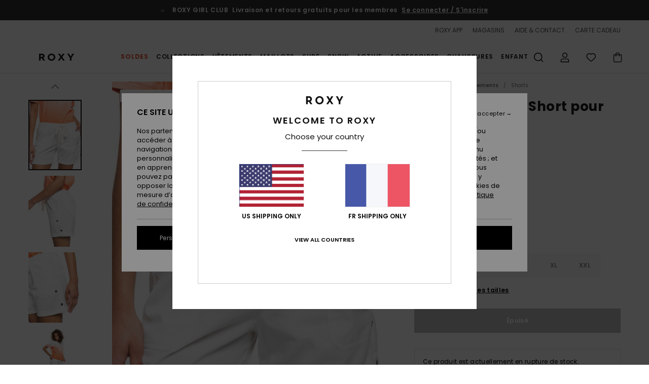

--- FILE ---
content_type: text/html; charset=utf-8
request_url: https://www.google.com/recaptcha/api2/anchor?ar=1&k=6Lc0FB4hAAAAAPzuTUUVGG5iaTh4xgIFsrHkent4&co=aHR0cHM6Ly93d3cucm94eS5mcjo0NDM.&hl=en&v=PoyoqOPhxBO7pBk68S4YbpHZ&size=invisible&anchor-ms=20000&execute-ms=30000&cb=vofh26cx7kfe
body_size: 48888
content:
<!DOCTYPE HTML><html dir="ltr" lang="en"><head><meta http-equiv="Content-Type" content="text/html; charset=UTF-8">
<meta http-equiv="X-UA-Compatible" content="IE=edge">
<title>reCAPTCHA</title>
<style type="text/css">
/* cyrillic-ext */
@font-face {
  font-family: 'Roboto';
  font-style: normal;
  font-weight: 400;
  font-stretch: 100%;
  src: url(//fonts.gstatic.com/s/roboto/v48/KFO7CnqEu92Fr1ME7kSn66aGLdTylUAMa3GUBHMdazTgWw.woff2) format('woff2');
  unicode-range: U+0460-052F, U+1C80-1C8A, U+20B4, U+2DE0-2DFF, U+A640-A69F, U+FE2E-FE2F;
}
/* cyrillic */
@font-face {
  font-family: 'Roboto';
  font-style: normal;
  font-weight: 400;
  font-stretch: 100%;
  src: url(//fonts.gstatic.com/s/roboto/v48/KFO7CnqEu92Fr1ME7kSn66aGLdTylUAMa3iUBHMdazTgWw.woff2) format('woff2');
  unicode-range: U+0301, U+0400-045F, U+0490-0491, U+04B0-04B1, U+2116;
}
/* greek-ext */
@font-face {
  font-family: 'Roboto';
  font-style: normal;
  font-weight: 400;
  font-stretch: 100%;
  src: url(//fonts.gstatic.com/s/roboto/v48/KFO7CnqEu92Fr1ME7kSn66aGLdTylUAMa3CUBHMdazTgWw.woff2) format('woff2');
  unicode-range: U+1F00-1FFF;
}
/* greek */
@font-face {
  font-family: 'Roboto';
  font-style: normal;
  font-weight: 400;
  font-stretch: 100%;
  src: url(//fonts.gstatic.com/s/roboto/v48/KFO7CnqEu92Fr1ME7kSn66aGLdTylUAMa3-UBHMdazTgWw.woff2) format('woff2');
  unicode-range: U+0370-0377, U+037A-037F, U+0384-038A, U+038C, U+038E-03A1, U+03A3-03FF;
}
/* math */
@font-face {
  font-family: 'Roboto';
  font-style: normal;
  font-weight: 400;
  font-stretch: 100%;
  src: url(//fonts.gstatic.com/s/roboto/v48/KFO7CnqEu92Fr1ME7kSn66aGLdTylUAMawCUBHMdazTgWw.woff2) format('woff2');
  unicode-range: U+0302-0303, U+0305, U+0307-0308, U+0310, U+0312, U+0315, U+031A, U+0326-0327, U+032C, U+032F-0330, U+0332-0333, U+0338, U+033A, U+0346, U+034D, U+0391-03A1, U+03A3-03A9, U+03B1-03C9, U+03D1, U+03D5-03D6, U+03F0-03F1, U+03F4-03F5, U+2016-2017, U+2034-2038, U+203C, U+2040, U+2043, U+2047, U+2050, U+2057, U+205F, U+2070-2071, U+2074-208E, U+2090-209C, U+20D0-20DC, U+20E1, U+20E5-20EF, U+2100-2112, U+2114-2115, U+2117-2121, U+2123-214F, U+2190, U+2192, U+2194-21AE, U+21B0-21E5, U+21F1-21F2, U+21F4-2211, U+2213-2214, U+2216-22FF, U+2308-230B, U+2310, U+2319, U+231C-2321, U+2336-237A, U+237C, U+2395, U+239B-23B7, U+23D0, U+23DC-23E1, U+2474-2475, U+25AF, U+25B3, U+25B7, U+25BD, U+25C1, U+25CA, U+25CC, U+25FB, U+266D-266F, U+27C0-27FF, U+2900-2AFF, U+2B0E-2B11, U+2B30-2B4C, U+2BFE, U+3030, U+FF5B, U+FF5D, U+1D400-1D7FF, U+1EE00-1EEFF;
}
/* symbols */
@font-face {
  font-family: 'Roboto';
  font-style: normal;
  font-weight: 400;
  font-stretch: 100%;
  src: url(//fonts.gstatic.com/s/roboto/v48/KFO7CnqEu92Fr1ME7kSn66aGLdTylUAMaxKUBHMdazTgWw.woff2) format('woff2');
  unicode-range: U+0001-000C, U+000E-001F, U+007F-009F, U+20DD-20E0, U+20E2-20E4, U+2150-218F, U+2190, U+2192, U+2194-2199, U+21AF, U+21E6-21F0, U+21F3, U+2218-2219, U+2299, U+22C4-22C6, U+2300-243F, U+2440-244A, U+2460-24FF, U+25A0-27BF, U+2800-28FF, U+2921-2922, U+2981, U+29BF, U+29EB, U+2B00-2BFF, U+4DC0-4DFF, U+FFF9-FFFB, U+10140-1018E, U+10190-1019C, U+101A0, U+101D0-101FD, U+102E0-102FB, U+10E60-10E7E, U+1D2C0-1D2D3, U+1D2E0-1D37F, U+1F000-1F0FF, U+1F100-1F1AD, U+1F1E6-1F1FF, U+1F30D-1F30F, U+1F315, U+1F31C, U+1F31E, U+1F320-1F32C, U+1F336, U+1F378, U+1F37D, U+1F382, U+1F393-1F39F, U+1F3A7-1F3A8, U+1F3AC-1F3AF, U+1F3C2, U+1F3C4-1F3C6, U+1F3CA-1F3CE, U+1F3D4-1F3E0, U+1F3ED, U+1F3F1-1F3F3, U+1F3F5-1F3F7, U+1F408, U+1F415, U+1F41F, U+1F426, U+1F43F, U+1F441-1F442, U+1F444, U+1F446-1F449, U+1F44C-1F44E, U+1F453, U+1F46A, U+1F47D, U+1F4A3, U+1F4B0, U+1F4B3, U+1F4B9, U+1F4BB, U+1F4BF, U+1F4C8-1F4CB, U+1F4D6, U+1F4DA, U+1F4DF, U+1F4E3-1F4E6, U+1F4EA-1F4ED, U+1F4F7, U+1F4F9-1F4FB, U+1F4FD-1F4FE, U+1F503, U+1F507-1F50B, U+1F50D, U+1F512-1F513, U+1F53E-1F54A, U+1F54F-1F5FA, U+1F610, U+1F650-1F67F, U+1F687, U+1F68D, U+1F691, U+1F694, U+1F698, U+1F6AD, U+1F6B2, U+1F6B9-1F6BA, U+1F6BC, U+1F6C6-1F6CF, U+1F6D3-1F6D7, U+1F6E0-1F6EA, U+1F6F0-1F6F3, U+1F6F7-1F6FC, U+1F700-1F7FF, U+1F800-1F80B, U+1F810-1F847, U+1F850-1F859, U+1F860-1F887, U+1F890-1F8AD, U+1F8B0-1F8BB, U+1F8C0-1F8C1, U+1F900-1F90B, U+1F93B, U+1F946, U+1F984, U+1F996, U+1F9E9, U+1FA00-1FA6F, U+1FA70-1FA7C, U+1FA80-1FA89, U+1FA8F-1FAC6, U+1FACE-1FADC, U+1FADF-1FAE9, U+1FAF0-1FAF8, U+1FB00-1FBFF;
}
/* vietnamese */
@font-face {
  font-family: 'Roboto';
  font-style: normal;
  font-weight: 400;
  font-stretch: 100%;
  src: url(//fonts.gstatic.com/s/roboto/v48/KFO7CnqEu92Fr1ME7kSn66aGLdTylUAMa3OUBHMdazTgWw.woff2) format('woff2');
  unicode-range: U+0102-0103, U+0110-0111, U+0128-0129, U+0168-0169, U+01A0-01A1, U+01AF-01B0, U+0300-0301, U+0303-0304, U+0308-0309, U+0323, U+0329, U+1EA0-1EF9, U+20AB;
}
/* latin-ext */
@font-face {
  font-family: 'Roboto';
  font-style: normal;
  font-weight: 400;
  font-stretch: 100%;
  src: url(//fonts.gstatic.com/s/roboto/v48/KFO7CnqEu92Fr1ME7kSn66aGLdTylUAMa3KUBHMdazTgWw.woff2) format('woff2');
  unicode-range: U+0100-02BA, U+02BD-02C5, U+02C7-02CC, U+02CE-02D7, U+02DD-02FF, U+0304, U+0308, U+0329, U+1D00-1DBF, U+1E00-1E9F, U+1EF2-1EFF, U+2020, U+20A0-20AB, U+20AD-20C0, U+2113, U+2C60-2C7F, U+A720-A7FF;
}
/* latin */
@font-face {
  font-family: 'Roboto';
  font-style: normal;
  font-weight: 400;
  font-stretch: 100%;
  src: url(//fonts.gstatic.com/s/roboto/v48/KFO7CnqEu92Fr1ME7kSn66aGLdTylUAMa3yUBHMdazQ.woff2) format('woff2');
  unicode-range: U+0000-00FF, U+0131, U+0152-0153, U+02BB-02BC, U+02C6, U+02DA, U+02DC, U+0304, U+0308, U+0329, U+2000-206F, U+20AC, U+2122, U+2191, U+2193, U+2212, U+2215, U+FEFF, U+FFFD;
}
/* cyrillic-ext */
@font-face {
  font-family: 'Roboto';
  font-style: normal;
  font-weight: 500;
  font-stretch: 100%;
  src: url(//fonts.gstatic.com/s/roboto/v48/KFO7CnqEu92Fr1ME7kSn66aGLdTylUAMa3GUBHMdazTgWw.woff2) format('woff2');
  unicode-range: U+0460-052F, U+1C80-1C8A, U+20B4, U+2DE0-2DFF, U+A640-A69F, U+FE2E-FE2F;
}
/* cyrillic */
@font-face {
  font-family: 'Roboto';
  font-style: normal;
  font-weight: 500;
  font-stretch: 100%;
  src: url(//fonts.gstatic.com/s/roboto/v48/KFO7CnqEu92Fr1ME7kSn66aGLdTylUAMa3iUBHMdazTgWw.woff2) format('woff2');
  unicode-range: U+0301, U+0400-045F, U+0490-0491, U+04B0-04B1, U+2116;
}
/* greek-ext */
@font-face {
  font-family: 'Roboto';
  font-style: normal;
  font-weight: 500;
  font-stretch: 100%;
  src: url(//fonts.gstatic.com/s/roboto/v48/KFO7CnqEu92Fr1ME7kSn66aGLdTylUAMa3CUBHMdazTgWw.woff2) format('woff2');
  unicode-range: U+1F00-1FFF;
}
/* greek */
@font-face {
  font-family: 'Roboto';
  font-style: normal;
  font-weight: 500;
  font-stretch: 100%;
  src: url(//fonts.gstatic.com/s/roboto/v48/KFO7CnqEu92Fr1ME7kSn66aGLdTylUAMa3-UBHMdazTgWw.woff2) format('woff2');
  unicode-range: U+0370-0377, U+037A-037F, U+0384-038A, U+038C, U+038E-03A1, U+03A3-03FF;
}
/* math */
@font-face {
  font-family: 'Roboto';
  font-style: normal;
  font-weight: 500;
  font-stretch: 100%;
  src: url(//fonts.gstatic.com/s/roboto/v48/KFO7CnqEu92Fr1ME7kSn66aGLdTylUAMawCUBHMdazTgWw.woff2) format('woff2');
  unicode-range: U+0302-0303, U+0305, U+0307-0308, U+0310, U+0312, U+0315, U+031A, U+0326-0327, U+032C, U+032F-0330, U+0332-0333, U+0338, U+033A, U+0346, U+034D, U+0391-03A1, U+03A3-03A9, U+03B1-03C9, U+03D1, U+03D5-03D6, U+03F0-03F1, U+03F4-03F5, U+2016-2017, U+2034-2038, U+203C, U+2040, U+2043, U+2047, U+2050, U+2057, U+205F, U+2070-2071, U+2074-208E, U+2090-209C, U+20D0-20DC, U+20E1, U+20E5-20EF, U+2100-2112, U+2114-2115, U+2117-2121, U+2123-214F, U+2190, U+2192, U+2194-21AE, U+21B0-21E5, U+21F1-21F2, U+21F4-2211, U+2213-2214, U+2216-22FF, U+2308-230B, U+2310, U+2319, U+231C-2321, U+2336-237A, U+237C, U+2395, U+239B-23B7, U+23D0, U+23DC-23E1, U+2474-2475, U+25AF, U+25B3, U+25B7, U+25BD, U+25C1, U+25CA, U+25CC, U+25FB, U+266D-266F, U+27C0-27FF, U+2900-2AFF, U+2B0E-2B11, U+2B30-2B4C, U+2BFE, U+3030, U+FF5B, U+FF5D, U+1D400-1D7FF, U+1EE00-1EEFF;
}
/* symbols */
@font-face {
  font-family: 'Roboto';
  font-style: normal;
  font-weight: 500;
  font-stretch: 100%;
  src: url(//fonts.gstatic.com/s/roboto/v48/KFO7CnqEu92Fr1ME7kSn66aGLdTylUAMaxKUBHMdazTgWw.woff2) format('woff2');
  unicode-range: U+0001-000C, U+000E-001F, U+007F-009F, U+20DD-20E0, U+20E2-20E4, U+2150-218F, U+2190, U+2192, U+2194-2199, U+21AF, U+21E6-21F0, U+21F3, U+2218-2219, U+2299, U+22C4-22C6, U+2300-243F, U+2440-244A, U+2460-24FF, U+25A0-27BF, U+2800-28FF, U+2921-2922, U+2981, U+29BF, U+29EB, U+2B00-2BFF, U+4DC0-4DFF, U+FFF9-FFFB, U+10140-1018E, U+10190-1019C, U+101A0, U+101D0-101FD, U+102E0-102FB, U+10E60-10E7E, U+1D2C0-1D2D3, U+1D2E0-1D37F, U+1F000-1F0FF, U+1F100-1F1AD, U+1F1E6-1F1FF, U+1F30D-1F30F, U+1F315, U+1F31C, U+1F31E, U+1F320-1F32C, U+1F336, U+1F378, U+1F37D, U+1F382, U+1F393-1F39F, U+1F3A7-1F3A8, U+1F3AC-1F3AF, U+1F3C2, U+1F3C4-1F3C6, U+1F3CA-1F3CE, U+1F3D4-1F3E0, U+1F3ED, U+1F3F1-1F3F3, U+1F3F5-1F3F7, U+1F408, U+1F415, U+1F41F, U+1F426, U+1F43F, U+1F441-1F442, U+1F444, U+1F446-1F449, U+1F44C-1F44E, U+1F453, U+1F46A, U+1F47D, U+1F4A3, U+1F4B0, U+1F4B3, U+1F4B9, U+1F4BB, U+1F4BF, U+1F4C8-1F4CB, U+1F4D6, U+1F4DA, U+1F4DF, U+1F4E3-1F4E6, U+1F4EA-1F4ED, U+1F4F7, U+1F4F9-1F4FB, U+1F4FD-1F4FE, U+1F503, U+1F507-1F50B, U+1F50D, U+1F512-1F513, U+1F53E-1F54A, U+1F54F-1F5FA, U+1F610, U+1F650-1F67F, U+1F687, U+1F68D, U+1F691, U+1F694, U+1F698, U+1F6AD, U+1F6B2, U+1F6B9-1F6BA, U+1F6BC, U+1F6C6-1F6CF, U+1F6D3-1F6D7, U+1F6E0-1F6EA, U+1F6F0-1F6F3, U+1F6F7-1F6FC, U+1F700-1F7FF, U+1F800-1F80B, U+1F810-1F847, U+1F850-1F859, U+1F860-1F887, U+1F890-1F8AD, U+1F8B0-1F8BB, U+1F8C0-1F8C1, U+1F900-1F90B, U+1F93B, U+1F946, U+1F984, U+1F996, U+1F9E9, U+1FA00-1FA6F, U+1FA70-1FA7C, U+1FA80-1FA89, U+1FA8F-1FAC6, U+1FACE-1FADC, U+1FADF-1FAE9, U+1FAF0-1FAF8, U+1FB00-1FBFF;
}
/* vietnamese */
@font-face {
  font-family: 'Roboto';
  font-style: normal;
  font-weight: 500;
  font-stretch: 100%;
  src: url(//fonts.gstatic.com/s/roboto/v48/KFO7CnqEu92Fr1ME7kSn66aGLdTylUAMa3OUBHMdazTgWw.woff2) format('woff2');
  unicode-range: U+0102-0103, U+0110-0111, U+0128-0129, U+0168-0169, U+01A0-01A1, U+01AF-01B0, U+0300-0301, U+0303-0304, U+0308-0309, U+0323, U+0329, U+1EA0-1EF9, U+20AB;
}
/* latin-ext */
@font-face {
  font-family: 'Roboto';
  font-style: normal;
  font-weight: 500;
  font-stretch: 100%;
  src: url(//fonts.gstatic.com/s/roboto/v48/KFO7CnqEu92Fr1ME7kSn66aGLdTylUAMa3KUBHMdazTgWw.woff2) format('woff2');
  unicode-range: U+0100-02BA, U+02BD-02C5, U+02C7-02CC, U+02CE-02D7, U+02DD-02FF, U+0304, U+0308, U+0329, U+1D00-1DBF, U+1E00-1E9F, U+1EF2-1EFF, U+2020, U+20A0-20AB, U+20AD-20C0, U+2113, U+2C60-2C7F, U+A720-A7FF;
}
/* latin */
@font-face {
  font-family: 'Roboto';
  font-style: normal;
  font-weight: 500;
  font-stretch: 100%;
  src: url(//fonts.gstatic.com/s/roboto/v48/KFO7CnqEu92Fr1ME7kSn66aGLdTylUAMa3yUBHMdazQ.woff2) format('woff2');
  unicode-range: U+0000-00FF, U+0131, U+0152-0153, U+02BB-02BC, U+02C6, U+02DA, U+02DC, U+0304, U+0308, U+0329, U+2000-206F, U+20AC, U+2122, U+2191, U+2193, U+2212, U+2215, U+FEFF, U+FFFD;
}
/* cyrillic-ext */
@font-face {
  font-family: 'Roboto';
  font-style: normal;
  font-weight: 900;
  font-stretch: 100%;
  src: url(//fonts.gstatic.com/s/roboto/v48/KFO7CnqEu92Fr1ME7kSn66aGLdTylUAMa3GUBHMdazTgWw.woff2) format('woff2');
  unicode-range: U+0460-052F, U+1C80-1C8A, U+20B4, U+2DE0-2DFF, U+A640-A69F, U+FE2E-FE2F;
}
/* cyrillic */
@font-face {
  font-family: 'Roboto';
  font-style: normal;
  font-weight: 900;
  font-stretch: 100%;
  src: url(//fonts.gstatic.com/s/roboto/v48/KFO7CnqEu92Fr1ME7kSn66aGLdTylUAMa3iUBHMdazTgWw.woff2) format('woff2');
  unicode-range: U+0301, U+0400-045F, U+0490-0491, U+04B0-04B1, U+2116;
}
/* greek-ext */
@font-face {
  font-family: 'Roboto';
  font-style: normal;
  font-weight: 900;
  font-stretch: 100%;
  src: url(//fonts.gstatic.com/s/roboto/v48/KFO7CnqEu92Fr1ME7kSn66aGLdTylUAMa3CUBHMdazTgWw.woff2) format('woff2');
  unicode-range: U+1F00-1FFF;
}
/* greek */
@font-face {
  font-family: 'Roboto';
  font-style: normal;
  font-weight: 900;
  font-stretch: 100%;
  src: url(//fonts.gstatic.com/s/roboto/v48/KFO7CnqEu92Fr1ME7kSn66aGLdTylUAMa3-UBHMdazTgWw.woff2) format('woff2');
  unicode-range: U+0370-0377, U+037A-037F, U+0384-038A, U+038C, U+038E-03A1, U+03A3-03FF;
}
/* math */
@font-face {
  font-family: 'Roboto';
  font-style: normal;
  font-weight: 900;
  font-stretch: 100%;
  src: url(//fonts.gstatic.com/s/roboto/v48/KFO7CnqEu92Fr1ME7kSn66aGLdTylUAMawCUBHMdazTgWw.woff2) format('woff2');
  unicode-range: U+0302-0303, U+0305, U+0307-0308, U+0310, U+0312, U+0315, U+031A, U+0326-0327, U+032C, U+032F-0330, U+0332-0333, U+0338, U+033A, U+0346, U+034D, U+0391-03A1, U+03A3-03A9, U+03B1-03C9, U+03D1, U+03D5-03D6, U+03F0-03F1, U+03F4-03F5, U+2016-2017, U+2034-2038, U+203C, U+2040, U+2043, U+2047, U+2050, U+2057, U+205F, U+2070-2071, U+2074-208E, U+2090-209C, U+20D0-20DC, U+20E1, U+20E5-20EF, U+2100-2112, U+2114-2115, U+2117-2121, U+2123-214F, U+2190, U+2192, U+2194-21AE, U+21B0-21E5, U+21F1-21F2, U+21F4-2211, U+2213-2214, U+2216-22FF, U+2308-230B, U+2310, U+2319, U+231C-2321, U+2336-237A, U+237C, U+2395, U+239B-23B7, U+23D0, U+23DC-23E1, U+2474-2475, U+25AF, U+25B3, U+25B7, U+25BD, U+25C1, U+25CA, U+25CC, U+25FB, U+266D-266F, U+27C0-27FF, U+2900-2AFF, U+2B0E-2B11, U+2B30-2B4C, U+2BFE, U+3030, U+FF5B, U+FF5D, U+1D400-1D7FF, U+1EE00-1EEFF;
}
/* symbols */
@font-face {
  font-family: 'Roboto';
  font-style: normal;
  font-weight: 900;
  font-stretch: 100%;
  src: url(//fonts.gstatic.com/s/roboto/v48/KFO7CnqEu92Fr1ME7kSn66aGLdTylUAMaxKUBHMdazTgWw.woff2) format('woff2');
  unicode-range: U+0001-000C, U+000E-001F, U+007F-009F, U+20DD-20E0, U+20E2-20E4, U+2150-218F, U+2190, U+2192, U+2194-2199, U+21AF, U+21E6-21F0, U+21F3, U+2218-2219, U+2299, U+22C4-22C6, U+2300-243F, U+2440-244A, U+2460-24FF, U+25A0-27BF, U+2800-28FF, U+2921-2922, U+2981, U+29BF, U+29EB, U+2B00-2BFF, U+4DC0-4DFF, U+FFF9-FFFB, U+10140-1018E, U+10190-1019C, U+101A0, U+101D0-101FD, U+102E0-102FB, U+10E60-10E7E, U+1D2C0-1D2D3, U+1D2E0-1D37F, U+1F000-1F0FF, U+1F100-1F1AD, U+1F1E6-1F1FF, U+1F30D-1F30F, U+1F315, U+1F31C, U+1F31E, U+1F320-1F32C, U+1F336, U+1F378, U+1F37D, U+1F382, U+1F393-1F39F, U+1F3A7-1F3A8, U+1F3AC-1F3AF, U+1F3C2, U+1F3C4-1F3C6, U+1F3CA-1F3CE, U+1F3D4-1F3E0, U+1F3ED, U+1F3F1-1F3F3, U+1F3F5-1F3F7, U+1F408, U+1F415, U+1F41F, U+1F426, U+1F43F, U+1F441-1F442, U+1F444, U+1F446-1F449, U+1F44C-1F44E, U+1F453, U+1F46A, U+1F47D, U+1F4A3, U+1F4B0, U+1F4B3, U+1F4B9, U+1F4BB, U+1F4BF, U+1F4C8-1F4CB, U+1F4D6, U+1F4DA, U+1F4DF, U+1F4E3-1F4E6, U+1F4EA-1F4ED, U+1F4F7, U+1F4F9-1F4FB, U+1F4FD-1F4FE, U+1F503, U+1F507-1F50B, U+1F50D, U+1F512-1F513, U+1F53E-1F54A, U+1F54F-1F5FA, U+1F610, U+1F650-1F67F, U+1F687, U+1F68D, U+1F691, U+1F694, U+1F698, U+1F6AD, U+1F6B2, U+1F6B9-1F6BA, U+1F6BC, U+1F6C6-1F6CF, U+1F6D3-1F6D7, U+1F6E0-1F6EA, U+1F6F0-1F6F3, U+1F6F7-1F6FC, U+1F700-1F7FF, U+1F800-1F80B, U+1F810-1F847, U+1F850-1F859, U+1F860-1F887, U+1F890-1F8AD, U+1F8B0-1F8BB, U+1F8C0-1F8C1, U+1F900-1F90B, U+1F93B, U+1F946, U+1F984, U+1F996, U+1F9E9, U+1FA00-1FA6F, U+1FA70-1FA7C, U+1FA80-1FA89, U+1FA8F-1FAC6, U+1FACE-1FADC, U+1FADF-1FAE9, U+1FAF0-1FAF8, U+1FB00-1FBFF;
}
/* vietnamese */
@font-face {
  font-family: 'Roboto';
  font-style: normal;
  font-weight: 900;
  font-stretch: 100%;
  src: url(//fonts.gstatic.com/s/roboto/v48/KFO7CnqEu92Fr1ME7kSn66aGLdTylUAMa3OUBHMdazTgWw.woff2) format('woff2');
  unicode-range: U+0102-0103, U+0110-0111, U+0128-0129, U+0168-0169, U+01A0-01A1, U+01AF-01B0, U+0300-0301, U+0303-0304, U+0308-0309, U+0323, U+0329, U+1EA0-1EF9, U+20AB;
}
/* latin-ext */
@font-face {
  font-family: 'Roboto';
  font-style: normal;
  font-weight: 900;
  font-stretch: 100%;
  src: url(//fonts.gstatic.com/s/roboto/v48/KFO7CnqEu92Fr1ME7kSn66aGLdTylUAMa3KUBHMdazTgWw.woff2) format('woff2');
  unicode-range: U+0100-02BA, U+02BD-02C5, U+02C7-02CC, U+02CE-02D7, U+02DD-02FF, U+0304, U+0308, U+0329, U+1D00-1DBF, U+1E00-1E9F, U+1EF2-1EFF, U+2020, U+20A0-20AB, U+20AD-20C0, U+2113, U+2C60-2C7F, U+A720-A7FF;
}
/* latin */
@font-face {
  font-family: 'Roboto';
  font-style: normal;
  font-weight: 900;
  font-stretch: 100%;
  src: url(//fonts.gstatic.com/s/roboto/v48/KFO7CnqEu92Fr1ME7kSn66aGLdTylUAMa3yUBHMdazQ.woff2) format('woff2');
  unicode-range: U+0000-00FF, U+0131, U+0152-0153, U+02BB-02BC, U+02C6, U+02DA, U+02DC, U+0304, U+0308, U+0329, U+2000-206F, U+20AC, U+2122, U+2191, U+2193, U+2212, U+2215, U+FEFF, U+FFFD;
}

</style>
<link rel="stylesheet" type="text/css" href="https://www.gstatic.com/recaptcha/releases/PoyoqOPhxBO7pBk68S4YbpHZ/styles__ltr.css">
<script nonce="ogn5l51r8wPOlC2ezL3olg" type="text/javascript">window['__recaptcha_api'] = 'https://www.google.com/recaptcha/api2/';</script>
<script type="text/javascript" src="https://www.gstatic.com/recaptcha/releases/PoyoqOPhxBO7pBk68S4YbpHZ/recaptcha__en.js" nonce="ogn5l51r8wPOlC2ezL3olg">
      
    </script></head>
<body><div id="rc-anchor-alert" class="rc-anchor-alert"></div>
<input type="hidden" id="recaptcha-token" value="[base64]">
<script type="text/javascript" nonce="ogn5l51r8wPOlC2ezL3olg">
      recaptcha.anchor.Main.init("[\x22ainput\x22,[\x22bgdata\x22,\x22\x22,\[base64]/[base64]/[base64]/[base64]/[base64]/UltsKytdPUU6KEU8MjA0OD9SW2wrK109RT4+NnwxOTI6KChFJjY0NTEyKT09NTUyOTYmJk0rMTxjLmxlbmd0aCYmKGMuY2hhckNvZGVBdChNKzEpJjY0NTEyKT09NTYzMjA/[base64]/[base64]/[base64]/[base64]/[base64]/[base64]/[base64]\x22,\[base64]\\u003d\x22,\x22GcOhw7zDhMOMYgLDrcO4wrbCkcOcaMKEwpDDqMOnw71pwpwOHQsUw6JWVlUAXD/[base64]/CrWotwqjDiMOBwoTDnCgowol+w6clbMKuIcKgwo7DhHdFw6ozwqnDpSYrwpjDncK0YzDDr8O1C8OfCyQEP1vCsxF6wrLDg8OiSsOZwqzCiMOMBjg8w4NNwoU8bsO1GcKUADo0NcOBXkYKw4EDM8OOw5zCnW0sSMKARMOjNsKUw740wpg2wrDDlsOtw5bCgRERSk/CscKpw4sQw5EwFgfDggPDocOaGhjDq8K/[base64]/[base64]/CnWQyazJ8DxfDkcOQw6jDh8KRw4BKbMOfRXF9wrHDjBFww7rDr8K7GRfDusKqwoInGkPCpSR/w6gmwpPCsko+QMO3fkxPw54cBMKJwq8Ywo1mW8OAf8OFw5RnAzfDjkPCucKEA8KYGMKtGMKFw5vChMKowoAww7nDo14Hw5XDjAvCuVF3w7EfEcKVHi/[base64]/[base64]/[base64]/CgyHCtjHDmMKnTMOiwq5AwofDvMKdw6TDryBqQ8KyGcKLwqrCvMOjBR10Y33Csm0owr3DsH91w5zCuhfCuBNSwoBtMUDDiMOvwqQiwqDDjElUQcK1BMKZQ8KacQsGGsKJU8KZw5J/[base64]/[base64]/CrMK5H8OyKERAGF/DohVTNi0nw5sxXH3DiCJNKELDs3J9wqUgw5kiHcOjcMO2worDo8O5GMKCw6w6SHIcZsOOw6PDsMOtwpUZw4kvwo7DisKCbcOfwrAtYMKNwqQDw5PCpMO8wosfIMK4DcKgYsOEw7sCw79ww7AGw5nCp3JIw6HCm8KwwqxCD8K/cyrDssKVDDnDiH7CjsOQwrDDjXYpw4rClMKGf8KvOMOywrQAfX5Bw4/DlMOewqI3RhTCkcKnw4zCs14dw4bDqsOzSFrDksOjKTvDqsKLMBbDrk8Vwr/DryLDl2cLw7ppbcO4d18lw4DCnMKiw4/[base64]/BUllHsKWwrjCrSVib0zDn8KidlvDuMKFwp9zwoTCpCXDkCrCvFHCvW/Ct8OkaMKXVcO3McOuWsKyESgew4IWwoVRScOpL8O6BiE9wrbCmMKYwpjDkD5Gw4Rcw6PClcK1wr4obMO4w6HChTXDl2jDnMKqw6dLdsKNwoIzw6/CkcOHwr3CohvCpT8JNsO9wqt1ScK2EMKvRmh3R25ew6/[base64]/wobDsEIsKcKNaMOGP3U+Sn9mNcOAwrHCp8K/cMK4PCJyX2TCoiA1VznCqcKBwq3Cq0PDql3Dt8OQwrbCgSDDgzrCisOODsK6EsKrwqrCisK1E8K+Z8KDw5vCpAnCnXrDgl8ywpLDjsKyM1YAwrTDvx5xw4Q/[base64]/w4haQ8K+RsO/C8ONwq3DnXbCnMOQdSXDklfCrGsewoHCtcKQI8Kkw5Y5wp4lHl8cwpZGOsKcw5VNZWgqw4ADwoHDjVjCvcK6OEggw5HCjR5IO8KzwrrDqMOFw6fCo1DDqMOCHxB/wqTDi1h8O8OUwp9BwpfCjcOpw6N9wpd8wp3CtxRgbS/[base64]/DgMKuw65Fwq7DsijDk8Ozf8OyDcOCCn1bNEQnw6JzQm/Cq8O1fDY0w5bDj1hAXMO3VRLDjk3DnDQ2PMKzYjXDgMOYw4XChFUMw5DDpDREYMOXAHZ+VVTCu8Oxwp1OLW/Di8OywoHDhsKAw4YAw5bDlsKAw4DCiWTCtsKaw7TCmwXCg8Kxw7bDpsO7A2/Dg8KZO8Omw5ceaMK+W8OFOMOKGWIXwq8baMOzNkzDnnDDnGXChcOAXD/CukTCk8OawoXDqkXCo8OPw6obL2l6wrBrw6hFwoXDgMKlCcOkd8K+CSvCm8KUaMOJSxZswovDh8K8wrrDqMKWw5vDncO1w4RqwoXCicKVUsO1LMO/w5ZQwqYswqI+AkXDqMOLZcOEwo8Mw69Cw4Elbwlvw5BYw490DsKXKgJHwo7DmcOaw57DksKxZSzDsAvDmXzDm3vDo8OWIMKaF1LDpcOiIcOYw5BjEj3DmAbDph/DtAs+wqDCrhEywqnCtcKqwq9cwpxfBXHDi8KewrcMHXgCXsKqwpfDjcKdAMOtLMK1wpIUa8OTwonDnMKqE15Vw5DCrAVjcghyw4vCt8ORDMOBXDvCp1duwq1MGHHCtMOcw7RJZhtuBMOuw4oAecKWJ8K7wp9pw4FmZCDColNWwp7CoMKTGkgaw5APwoEwdsK/w53DkFnDi8OFZcOCwq7CtxVaAxrDq8OOwrzCuHPDs0Q/w7FpFXLCpsOvwpU6XcOSBMK4DHMcw4/DhHhMw6VCWlXDi8KTPlJiwo17w77Cp8OXw7Abwp3CrMOkbMO/w7YYNltqNWoJS8OVHsK0wo8awoQsw49iXsOgfBBkIAE4w7rDp2nDocOMEAMoe38bw7HCi29tZUhsBkLDlwvCkAcNZAQ1wqbDnGPCuBdaZ0gKThoCK8Kzw7MbZg7CrcKAwqMuwqYua8OaC8KLLBlVIMOpwowYwr1ow4bCi8O/a8OmOnrDkcOYAcKfwoXDsApLw4LCrBHCiW3DosOmw63Di8KQwpgpw7RuAx9Cw5I5YgFPwoHDksOsIcKtw4vCt8K6w5EoGcOrCC5mwrwTCcOHwrg2wpBNVcKCw4Rjw6UGwoLCmcOCCwXDnGjCg8OIw5jCmX5qOcKBw6rDshc9LlrDoXgdw5Y0VsOJw4tMAW/[base64]/Cr2Zvw5zCisKOezxYasKDGBXCpjHDjw3Dm8ORD8K+w4jCnMORa0zCvsKrw5Z+A8KJw7bCj1zCisKFbyvCj2jCnF/Crm7Dk8Kew5dww6zChBrCo11fwpo/w4JwCcKWZ8Ocw5Iuwqg0wpvDjlbCt0FPw77DsyvCmg/[base64]/DgsK/w5xsLx4kCMKMw5wKUUvDvUt/P1/CpT4OAloIwq/[base64]/wrTDnRRCa8K+w7DDs8KXwrzDnxprWG/Cj8OkDTxxRsOkKwrCqSjCm8OiSSfDsSYuelzDvRrDj8Oowr3Dk8OZC2PCkTk1wr/Duz9Ew7bCsMK6wqpowqHDvwxdVwnDqMOjw6l2TsOSwqzDhGXDrMOSRUrCjktrwoPCq8K7wr48wrkbLcK8LkRWXMKiwqgBeMOlFcO9wrjCi8O6w6jCuDsXPsKTRcKgXQXCg0lKwqEvwq0CXMObwr/CnSLChmVtR8KHD8K5w6Y3Sm0TLAsqX8K0wrHCjAHDusKIworCpAReJzEfWwlhw5VVw53Dj115wpPDgTTDtU7Dq8OlW8O6CMKiwqtebwzDucKqJXjDqMOEw5nDvD/Dsnk4wrbCvzUqwr/DuxDCi8OiwpEawozCl8KDwpRuw4BTw7l7w4VqGsKaFcKFInXDhsOlA0AwIsKow7IQwrDClkfCuAApw7LCoMOxwpg9DcK6L2DDs8OqBMOHWjXCmQDDtsKIDhFDGx7DvcOKWmvDmMORwozDpCDChUDDgMKDwr5COh83UsKYflNcw7o9w79vd8K/[base64]/[base64]/Coxs0w7LDvwzDm3LDsg3DnznDmGQ7wo/DhBbDuMOXOBURDcKJwrIcw79nw6PDpgInw5tiKcK9dQvCrcKME8OYXkXChzTDuk8kKigpHsOhacOMwo1Aw5MDL8OkwoXDq3YAO2XDnMK6wpRAA8OMHU7Dp8OXwoPDiMKDwr9bwq1VblF8JULCuCnCukfDrnnCl8KeZcOxccOCE3/Dq8OIUDrDolJtenHDlMK4EcOewpMsGnMpFcOEZcKaw7EyccKfw7rDklsuHyHCix9Xwo0Zwq/CjmbDty1Xw6IxwoXCj33CjsKgUMK0wpjCowJ1wprCq35jccKjVFwWw7JKwp4qw7hGw7VLbMOhAMO7CcOXRcOCFsOCwq/DmBPCv3DCpsKPwofDu8KkKmfDhjIgwozCnsOywrzClcKJMCZqwox6wo/[base64]/Dpnx+PQbCsThaTjN3w7AIXjvCsMK2cn/CuDB5w5YtcCgLw63CpsO/w5DDiMKdw4s3w4fDjTYcwofCjMKkw63ClcKCXCVbR8OLQxLDgsKVc8OGbQzDnCVtw6rCo8Ohwp3DkcKhw7MjRMOsGjPDpcO1w6wLw6rDqBLDrsOZQMOAIMKca8KPWl5Xw5JMWMOxI3XDjcOHfT3Dr1TDhS85XsOew7FSwpZTwoJdwo5JwqFXw7FoBXk/[base64]/CvgDCrzttPcOZUjjDusKawprCrMOwwpjCoUdBLsK0wp8xRgXCiMOVwpMGKSYKw4XClcOeOcOMw5h6RwXCs8OiwqUQw4J2ZMKsw7XDmsOYwrLDi8Okf0HDpClgLg7Dp0ttFAc/[base64]/MsO0wq1gYcOyw5nChsOTwp/DtDB3LhXDijwWw7Zlw6ciR8K3wrHCmcO1w5R6w4LDpiEDw4HDmMKAwoLDlnUtwqhYwplPNcKYw4jCowrDl1jCo8OjcsKIwobDi8KaDMK7wo/[base64]/Dk0AUCcKhwo0hbGU9URnDskXDnsKWw6UgHcKUw7EqSMOPw7TDrsKfcMKEwrdowoVfw6bCj1zDl3bDgcOqeMKeX8Kpw5XDoWFDMn8bwozDn8OGRMOrw7EnbMOsJgDClMKzw6/CsDLCg8Kvw7XCjcOFOcOGVBUJRMKcGiM8wrF5w7XDhjxSwqZzw6sVYCTDsMKtw7xoHsKBwpTCpwBQa8Ocw5fDgGHDlQAsw5shwo0QCMKqamE9wqPDjsOLFGdSw4A0w4XDhDBvw5bCuDY4cTLCuzZBW8K3w5TDknBkEcO9K08/NsO0FwUAw77CpsK6EBnDuMOewrfDtiUkwqzDrMOKw4IIw7jDk8O9JsOpOn5AworCjnzDo388w7LCmg1Tw4nDpcKCaA8TOcOqOkt/dmvDrMKXfsKZwpbDocO6bEsuwoFjBsKjV8OOVsKVB8OkJ8OawqHDtcOtF3jCiUh+w4zCr8O+bcKHw5pSw4nDo8OlLxhoScO+w77Cu8OFU1AzUcOHwpR3wrjDtSrCisO5wrUHVcKUU8KgE8K/wpDCr8O2XmV+w5I8wqovwqTClUjCusKtDMO/w4/DiSZVwrN9w55Pwr0Fw6HDrHbDgSnCpG1dwr/Ck8KPw4PCiljDscKmwqbDvE3Cq0HDoCvDk8KYRWLDoUHDl8OiwrfDhsKyHsKoGMKpNMO5D8OBw5HCosOJwq/[base64]/DocK3C8OsZcOrFMKvLcOfET9WOUYlQsO8SWcyw4jDjMOYTMKkw7hDw7U8woLDjsO7wphrwqLCv37DgcOAA8Okw4VOAFJWHQXDpmkbAzDChwDCt0Ffwp4Pw7/[base64]/[base64]/[base64]/Cm0PCmzMKa8OqR0d/TnPDlsO7w4tJwrYpUcKpw5XDnDvCmcKHw6wkw7rDr3TCpUo7NxbCmw4xUsKtacKBG8OTVMOIasOHVk7DvMKgF8Oaw7TDvsKZd8KGw5diGHPCl23DoQbCksOiw5sHNR7DhzvCnAVUwrlzw4xww4F1VW1YwpcyNsOWw5cDwrVyBX/Cp8OMw63DtcOYwqMFbRHDmxZpOsOvQ8Ovw7AMwq/CqMOUNMOcwpbDg1PDlyzCj2XCknPDqMKwKnjDphRyYEfClsOvwrnDrsK6wr3DgcOCworDgxJxZSZJwpTDsQxmZV80AXYUdMOtwqrCrT8EwqbDgSxhwoFYT8KIHcO0wrDCmcOqVhjDkcKNJHQhwrrDssOhZDo7w6F4QMO2w47Cr8OLwppow7I/w5vDhMOKJMOQeD8YA8K3wrYzwqrDqsKtCMO3w6TDrUbDl8OobsKMXMOnw5Quw4jClj5mw6/CjcO/wojDqgLCoMK8ZcOpXW8bYCtRIEBQw6lAIMKvCsOqwpPCv8Kew5PCuB3DosK9UTfCoGDDpcOxwrBySCIgwr0nw5Zsw6/DosORw6LDicK/RcOkNWgUw54GwpdVwr4vwqzDicO1T0/CvcKrMDrDkxzDqFnDvcOxwq/Do8OYDsKSEcOBw6Q2NcOvfMK1w6UWU0HDh1/[base64]/DpMOcJcOBw4pwaQDDuMOyIMOBw4g6w7syw7PDgcOnwqwuwpLDv8K9w6Nsw4jDpsKRwr3Ci8K4wql8LVnDtMOyBMO5wp/DhVlowozDjlZww7Y8w5wYccK3w68fw5Bdw7HClgh6wojCgcOUZXjCkzdWMjoMwqpsMMKFezkxw7tuw57CssOtBcKUZcOFRwXChcOpUTLCu8Kpfnc8RsOWw7bCuj/[base64]/DtQBECsOqwqMnJ8KNalLDqsKewrVvwoXDi8KCTTzDgMOIwoQmw5s3w4jCsgIGXsK1OBtoTEbCscK/CAAnwrnDgMK5ZcOIw7PDsmkaJcKXPMK2w6XCiy08Qm7DkR1yXcK9OcKcw4h/HC7CocOOFilvfApdWTlJNMOjO3nCmyvCqWYFwq7Ci25uw48Bw77CmkXCjRomVjvDh8O0FnDDuHACw4LDgArChsOAc8KAPRxgwq7DklPCn1V1wpHCmsO4csOlMcOLwrnDgcOySUxBL0HCp8OzAATDu8KADMK9VMKUVnnCplsnwpfDnifCvlHDsiMvwp/DpsKywqvDqx57e8Oaw4sBI1gAwplRw4cmD8OPw7k4w5AqNn0iwphlfcK2w6DDsMOlw54EccOcw5/DnMO+wpcwGijCpcKjbMKXcGzDhwtYwoHDjRPChT5kw4vCg8KiIsKsKn7CnsKTwrpBKsOPwrfClnI4w7VHDcOrEsK2w6fDucOya8OZwrJtV8O1fsOjTndMwpjCvhDDkhXCrSzDgVvDq3x7ZjdddkoowrzDssKJw65mfsK8PcKSw7zDhy/Cj8Kjwr52GcKneAx7wpwIwpsdF8KuCTEUw6s0CMKdTMO4dC3Cm3lydMOuK17DmhxoHsKrRcOFwpFWFMOQXsOWacOFw48degg2SCvCrw7CrBnCs2FFCV/CtsO3wpnCoMOoFEjDpyfCk8OjwqrDjwbDtsO9w6pSPyzCo1FWFl3CjMKLdm9Lw7/[base64]/[base64]/w4x5M8OQwqrCj1IDw41JS8OOHRLDglzDlEM4YCnCusKaw5/Dozo6SUo8H8KHwpAFwrQbw73Dhi8THRrCkDnDl8KLAQ7DicOvwqQMw7EUwoQSw5xbUsK1VW1BWMOnwrDCv0BNw6HDiMOCw6JxW8K7DcOlw6QNwonCoArCncKsw7LDkcKFwrwmw6/DucKVMkVyw6jDnMKWw5oiDMOUY3lAw6YZTjfDvcKXw4EAR8Oofw9pw5XCm3NaTmVZBsOzwrjCsmtAw6hye8KVAsKmwojDmx3DkSbDnsObCcOJFS/DpMOpwonCgBRQwrJcwrYUEsKlw4YmDzvDpHscSGBHQsKZw6bCiRlWemI9wpLCqMKmc8OcwqHDo1/DnRvDt8Ogw5ddYgtvwrR6JcKgMsKDw5PDqUU8ZMK8woZ6WcOowrTDqBrDpW/[base64]/CskhJw7nDuMKJw4XDiDzCocODw6FzFEvDpXZ3wrt+fkDCpifDvsOIZ112U8KoNsKEwqLCvk5kw5fCgzfDuCDDt8OZwodxL1nCrMKvdxFxw7ciwoA3w5XCtcKPUSBGwp/DvcKBw4o6EmXDlMOxwo3Dh2hqwpbDvMK0MEdNXcK0S8Okw4/[base64]/[base64]/[base64]/Cmlk4w49bwrHDncOlw5bCq3nClcKmPsKzwpPCt8KodAXDk8K6wq7CuzDCnFk5w77Dpg8bw5libRvClsKcwpfDqFHCiHfCssKuwppPw40/w4Q4wp8iwrPDmR40L8KPSsOSw6zCsAdBw6Y7wrUfIMOBwpbCqC7Ck8KZBcKgTcKAwpbCj0/DhDAfworCpMOew4pfwpFsw63CnMOMbwXDp3d4N3HCnjDCqA/CsyloIAfCtsKYCh15wpbDm0zDpMOTNcK6HHFtQMOARcOKw5LCvnHCjcKzGMOqw7vDucKPw5N2J2XCq8Klw5ELw53DmsOdHcOYdcKqwq/DhcKtwq44fMO2YsKVScOdwp43w7dHbkBTWhHChsKDCBvDocOww7Bgw6HDgsKsRmzDvnVowrnCqTNiMlYYAcKrYsKQdW1fw6vCtnpMw4TCsRJdAMKxdQ/DgMOIwqMKwqVTwr0Fw6zCvMKHwo/DqWDCuFInw5dTSsKVd3fCoMOTLcKwUCrDvBZBw6vCgTvCr8OFw4jCmEZpHgDCn8K6w6BsYsK5woZAwoDDtGLDnBIuw7Ibw6Epw7DDoi5fw54NNMK9YBwZTTXDt8K4b1jCrsKiwo1hw5Muw6vDr8OawqUue8KMw4k6VQ/DhcKaw647wq4zUcOpw4x9D8KHwo7CiWjDjXfDt8Okwo5bJHAMw7xmc8KRRVojwrU+HsOwwojCj0RPM8KHY8KaIcK/[base64]/[base64]/DrE1NwpQSw4/CqsKpwoHCqwAXwoFww5JiwpnDij94w5FfIQEYwqoYQ8OWwqLDgWsIw4MaGMOYw4vCpMOwwovCt0BZVXQrDBrCp8KbQDvDkjV3ZMOaB8OcwoU+w7zDn8OoImdGRMKeUcOhacOLw6E4wp/[base64]/Dpk57wqh9c8OWbANCw7ZXwp3DkcOxwoYPKmoGw5glWEPDksK3BWs4aE49QFBTFzBwwqQuwojCtjsow48Rw5oRwqwdw7Mow4I0w70/w57DrznCvhpMw7/DpUNULSg/RVwfwp5iL2UmeU3CssOxw4/Dj0LDjkLDgh7CrmQqK3BsZ8Oow4TDrnpsVcOTw5t5wr/[base64]/[base64]/DszRrw6/DuwMpPnDCty7DhcOgVGZrw6vDoMODw4YpwqnDrHPChmTCp0PDvXwLIAjCh8Kyw5R5M8OHOFtOw68+wqsowrrDliUJAMOhw5XDgcO0worDv8K4JMKQNsOcRcOcVsKnPsKhw6DCisOzRsODfmFNwrDCs8KzPsKmQ8K/bCXDtQnCncOswovCn8OXNHFywqjDlsKCwqFhwovDmsOrwqjDhMOEO3HDnRbCsUvCqAHCtMKSLTPDt0s0A8O/[base64]/CuwcNw7zDlsKFTzgJc8O9RMOOfELDnMKzOhQ2w4k8MMKiRcKKNglqM8OkwpLCk1J9wrIrworCvXjCmTfCqTAvfX7DuMOUw6DChsOIcX/Dg8KqVhAUQCE5w6XDlsKzPsKgHQrCnMOSQyEaUgg9w4cuLMOTwoLCr8KAwo1Nf8KjY34nw4rCiTVDKcKuwqjCh38eYwg6w7vDpsOWC8Orw5TCu1cmA8ODGXfDg2/Dp0YIw5J3TcOIWMKrw7/[base64]/BxPCkMO5wqrDvsOuw6obL3ZtwpTCosKWw7hkPcOQw5PDh8KCdMKtw5DCp8KQwpXCnnNrLsKcwpBiw5JzHsO4w5vClcOZbCfCncOKDyXCgMKoXwDCicKjw7bCpFjDhkbCi8KWwosZw5LCu8O5dDrDnR7DrHrDpMOmw77DsQ/DsTAAw7wZf8OlYcOwwrvDoGTDnEPDuzzDiUxoJGgcw6lGwoTCnDcjQMOxcsOaw4VRXgwMwqlHS3nDgzbDlsOXw7jDrcKIwqoEwoRJw5VQVcOIwqgnwovDqMKow7Q+w5jCscKzWcO/VsODDsO1NDY8wp8Yw6RxMsOewoI5TzTDhcKDEsK7Sy/[base64]/CmwnCusOmVAzDr2nCiQLCthB0E8KXe8KTVsKES8OGw71kVcOqXE95w5pNM8Kfw4PDuxcFGUR8c3thw6HDlsKIw5E/W8OoODc0fQ9wZsOsMFZcdwZNDVdgwoopWMOfw4IGwpzCmMORwop9Yx5rOcKzw4l4woLDn8O4R8OgYcOXw5PClsK/A1YOwrvCkcKTA8Kwd8K7w7fCtsOmw4ZHZV4SVsO4dTtxD1oCw4PCksOoaVdHb2ZvB8KBwo9Sw4czw4E8woAcw6/[base64]/[base64]/w70OZDURZhASwoHCisKHdMKeRMKEEwnCrjjCgMKJw6AuwrUICMO8TUlQw5jCk8K2BisffCnCoMK9LVTDg2VOZcO9PMKDXgslwqTDlMOKwq/CoBUuWsOYw63CnsKPwqUqw7xswqVfwqPDiMOCfMORPcOjw5EVwphjH8KedDU2w6DDqCZaw53CuClAwprDomvCs0c/w7HCqMOhwqNXZy3Dv8ORwqIPKMO6fsKlw4ssOMOHM0ACeGvCucKqUcOQHcOzF1BAe8OhbcKqaGE7FwvDscK3woZoccKaHWksTzFTw6LDsMO0fl/CgDHCsTfCgj7Dp8K3wqEMAcOvw4/CvRTClcOiZynDrQw/CRIQUMO7VsOhahDDq3RDwq4aVgjDtcKtworChsOqP1wdw4XCqxB8XQ3Du8KJw6vCpsOXw7DDjcKLw7nDvMONwptXM0LCtMKTM1oiDMO5wpQBw6bChcO2w73DvG3Ds8KPwrfDucKrw44CIMKtCXPDncKDPMK2B8O6w4vDvwhhwo9XwoEAT8KHBT/DlMKXwqbCkFzDosOfwrLCj8O+UzI2w5XCmsKzwpPDlSV1wr9dbsKqw45wO8ORwqkswqFjHSNCdVnCjRsGYAdKw4VCw6zDs8KIwoXChRMQw48SwpsPOgwyw5fDiMOfY8O9Z8OgX8KefEAiwqpJwo3DvH/CgnrCkW9mesKqwrhVVMOhwoB2w73DmF/DpT4fworDgsOtw5bDk8OiHsOHwpLDp8KXwo1fOsKcdzF2w63Cl8OvwrLCmm0/BzknOcK0I2bCrMKMRBLDrsK1w7fCo8K/w4fCqMKGF8Oxw7nDm8K6QMKoQ8KCwrBTUVPCpT5JbsO+wr3ClMKsf8OsY8OWw5t6JkXCqzXDjBNHfShxXHl4GVlWwqddw5AZw77Cr8K4N8KHw4XDtERKNzc8QcK5VizCp8KDwrHDp8KkVXLCk8KyDHTDiMKgImjDpzBMwrTCrUsSwp/[base64]/DpsKTdsKnwq8pwrbDtytMVWbDsBPChnBfClt5wqHDoVzCoMOBKDjChMO5Z8KnT8OmTWLChcKMwpbDnMKELW3Cp0zDsnEUw6HCv8Knw4zCnsK1wphYHiPCucKZw6tAO8OHwrjCkAbDrsO7w4XDlG1rVcO4wpc/A8KEwr/CtHZROVPDoWI4w6XDsMKqw5EFBDXCrRN0w5/Cm2obDEDDvl9FZsOAwoRNIsO2bQ5zw7XCuMKCw6XDjcOAw5vDpXbCk8OhwrrCjQjDu8K7w6nCnMKZwqtbGhfDq8KNw5nDpcOaIFUQHXXDjcOhw7MDbcOAf8O8w7ppfsKmw7VOwrPCicOaw6nDuMKywpTCiX3Dqi/Cg1jDhcK8ecKhdcOKVsOKwo/Du8OnF2PCtGFRwqEowrxAw6nCgcK3woV2w7rCiX0xaiEJw6ApwpPDvljCvm8kw6bCm1p2dlTClEMFwqLDs2jChsK2XTA/[base64]/wq4Rw5PDocKgH8OEw7tfwp18bjAxIjhnwpnDh8KeXx7DhcKDCsKlM8KeWGrCucO8w4XDi1gzd3/CkMKVXcOxwo4WRRbDiWl9w5vDmxPCtHPDssOPVMKKblPDhyHClzzDkcKFw6rCkMOPwo3DkDZqw5HDgMOFfcOdw6F/AMKLasKDwr46HMKCw7p/JsKuwq7CsTsQeUXCkcOFMyxxwrQKwoDCg8KvYMKRwpZGwrHCiMO0DmlaP8KhC8O6wqfCsVzCgMKowrfCpsK1GMO+woDDlsKVSC/[base64]/[base64]/Cv8OEwpVswpHDu8KbClfDoHnCt1AlCMKsDMKHRnInbirDr2lkw4powqjCqhVXwrZsw6VsXAPCrsKOwovDgsOsE8OsF8KKY1/DoFjCqUjCo8KqKXnCmMKeTzEYwoLCmFvCl8Ovwr/DnzPCqgh/wqJCaMOka0sZwqgpIQrCg8K6w71Fw6g1WgHCrEV8wo4Jw4XDoU3Dn8O1w4BtJUPDoRLCgMO/UsKFw7srw4ULJcKww6PDn1rCuC/Dv8OQOcOZaGfChRI0eMOAITMdw4fDq8OJVh/DqMK1w51dYi/Dq8Kpw57ClMORw6xpNkzCuRjCgMKOHDFJFMOYFcK5w4TCt8OsLlYgwqMJw6fCrsO2X8KudsK2wqoTdgTDvGkXYcOjw6NLw6/Dl8OTT8K0wojDqjhNcTrDhMKPw57CiCTDh8ORTcOfNcO7HSzDtsODwqvDvcOow4XDl8KJLjDDrxEiwroybsKjHsOZSCPConc5ZzIPwq/Ci2MaTDhDI8K2GcK8wpxkwrlGW8OxJS/DlBnDocKNQRDDvhx8RMKew4fCp17Dg8KNw5x4VBfCgMOxworDnF4yw6bDlV/DmsO9w53CtiDDg1fDnMKdw6JoAMOLO8Kow6F+TEvCkVB1MMO8wqs0wqzDinjCiWLDocOSwoTDtETCtsKjw43DqMKJVWNiFsKAwqXCtcOsFVbDpHbCpcK9RWbCqcKVS8O8wp/DjHrDk8Oow4zCmxZYw6YEw7/[base64]/[base64]/CosOoRMKywo/CmVnCmsKjGh0GWsKSw5DCn2ILaTrDuk7Dsj9XwrLDmcKbOj/DvxxsLcO0wqbDum7DncOawoF6wqBLCl8uIl5pw5rCh8KPwo9PB1HDmB7DicOow6fDkTbDsMOAIzvDv8KOOMKBF8KawqHCpjnCoMKUw4/CgTfDhcOUw5/DtcOXw7ITw6YpYMKuTSXCmcKrw4TCjGbCp8Ocw6TDuS8hP8O7w7rDsgnCsl3CjcKzClDDqBTCjMOnX3PCmGozX8Kdw5TDuAooQjDCrMKTw7wdXkoSwovDlQTCkF1yDARRw4/CsiIAQXxaBznCvEJzw77DoU7CvTLDnMKiwqDDo2ogwoZeacO9w6DDp8K1woHDsFwUwrN8w6/DisK7OX1YwqjDuMKkw57CgSzCksKGKhR/[base64]/wrUuXMKow4IFwr3ClWXCtsObwqQJScKceRDDpMO4Tx5TwqkWXn3Dg8OIw67DisO5w7UgdMKpYBVvw69Swr9Qw7DCkXovPMOWw6rDlsOZw7nCs8OEwofDigEywqjCncOvw7t4DMOmwrJ/w5/CsELClcK+w4jCiGg/w71hwqnCu0rClMKbwr5CVsOFwrvDnsONJBjChT1lwrDCkkN2WcOlwoo1aEfCm8KffWzCksOUScKLNcKWGcKqL1fDvMOHwprCqMKkw6/[base64]/w4XDrMK0wo0uAnzDnsOawpBiY09LwrgDw61CeMKJYSvDgsO1wp3CiFoSJsOUwoUewqIlasKpBcOUwo12MDBEFMKaw4bDqxrCvDRkwotIw5TDu8KUwrI7GEHCkDUvwpAqw6/CrsK9TmdswoDClW1HWz8Uw4jCncKdaMOOwpbDhsOkwqnDucKgwoo2wpdpAwRlZcONwr/DsyEow4/DtsKhecKbwoDDr8OXwonDoMOcw6PDssK3wovCvhXDnk/CkMKXwo9VUcOcwrw1EVbDnQYDEw/DmMOZUMKyaMOMw73Dlx9vVMKWAE3DucKzfMO6woNPwql8wrQoAMKqw5tXVcOMDSx3woUOw6DCpjDCn3FtBFHCqkjDjR5cw64uwofCiEEXw7bDnMKDwq0/[base64]/DpgvDmSode2tMLknDpsO7OsKHIcKmCMOibMOnI8OIdsOAw67DkVwkZsKYMVM8w7XDhBLCssOJw6zDoTPDjz0fw64Hw5bCgk0Mwq/CgMKawrzCsGfDj2TCqjTChElHw5PCnHVMBsKXQm7Dk8OAAsOZw7rCqTJLUMKmGhrDuknCkQtpwotuwr/Cpz3Dgg3DqVzChxFkCMK7dcKOKcOlBmXCkMOJw6pmw5zDtsKAw4zCgsOKw4jCmcK0wozCo8O5w7g/[base64]/CnsKYwqE+wp02wodKY2AIw7g0woYgwp3DoDPCjHJOPQlWwoXDmh1Ww7TDrMOVwo/DpCsQHsKVw60mw4DCjMOwR8OaFC7Cu2bCv3LCnmMnw4Blwp7Dun5mQcOqM8KHJcKYwqBzG24NH0HDtcOzaWMtwo/CvFTCpxXCv8OKW8OJwqkDwqx/[base64]/wqXDgznDu8KTRn9JS8OPw6Rewo3CrFJSa8KRw746YATCpw53Il42SDTCk8Kaw4nClCzCmsOBw50Hw6gDwq4KAMORwrACwp0aw6fDsn1YK8Kbw4Qbw5M5wrnCrEsBPHnCscKtYSwJw7HCi8OXwp3Cj0fDq8KDaH8PMGl3wqp/woXDmivDjFM9wqkxZH7CvMOPTMO4ZMO5wrXDscOOw53CuQPDpz0OwqbClMOKwr5RPsOoa0jCr8KlSVrDq2xWw7h5w6ExAzPDpm54wrnDqcKWwpc1w7kUw7zChG1UasKNwrYzwoNgwoo/Sy3ChGPDtylZw7LCp8KPw6XDoFEkwpp3FgXDjVHDpcOVeMOuwrfDjDfChcOGwrgBwpoDwq1BDAHCoGwcO8OpwpwOakvDusK0wqlTw7IvVsK+ZMO+JgpBwqNBw6ROw6gGw5Vaw6oCwqrDt8KpGMOmR8OTwoNYWcK+ScOmw6lMwo/Dh8KNw4PDjT/Cr8KGODRCdsOrwrHChcKDDcOew6/CoRs2wr0rwrZ0w5/CpVTDg8ONS8OlVMKka8OrLsOtLsOVw6HCgWLDvMKow6LCtH/CtEnCvTLCmBDCpMOdwodpNMORMcKCKMKgw4x0w6p7wrAiw71Ew4MqwpUyOl1DKsKawrhPw6PCrQlvKi4ew6TCg0Itw7Ikw5sew6fCnsOKw6vCmgpOw6IqCcK3FMOpVsKSQMKndEDCji52dg5ywr/CpMOzcsKGLBDDusKtY8O8wqhXwqXCtzPCo8OlwpjCqDXCjMKSwrDDvHPDjnTCpsOvw4fDm8K7EMKED8KNw5kuZsKwwpJXw6jCs8KdC8Oqw4LDoA55wr7DjUoWw4tPwrTDlyAuwo3Dq8OGw75HL8OocsO7Qw/[base64]/[base64]/DkHdZOnMUQkpzwqrDq8OYGsKRf8OWw4jDqjrCrnPCkyZHwrpww7TDi20AMT9JfMODdD5Ow5TChl3CksKhw4V/[base64]/[base64]/w6oEw5rDo1fDgEzDjmLCusOUXToCcHN5PlIENMKhwrJPcFAJFsK/dsKNAcKdwok1ehMfSjo4woDChcO8BXYGRW/[base64]/Crk9YfsOKw5gMw7rCg8K1woF2w5Bow6k+Dls+Mm0vDlbCrMKSOMKRVAM9EMK+woE4WMOVwqlic8OKLxlTwq1uMsOAwq/CisONXx1Tw459w6HCoU3Cs8Kzw55+Yg3Dp8KLwrHCsilUeMKLwpDDoxDDrsK6w6R5w4hXYkjCvcOlw5PDrCHCtcKeV8OQLwduwo3CuTwZeQEQwpJBworCiMOQwpzDvMOlwqvDnk/CtcKvw580w6RTw410OsO3w5zDvBrCqFDCtR5DG8KiOcKsPFcxw50fW8OIwpYywq9AbsKBw64dw6ZDd8Ogw6FzMcO8CcOrw4cQwrEZMsOZwpZ9QBF1QCVSw5MdeynDoU51w77Dp0jCjcKjIxjDqMKNw5PCg8OUwr1IwrMpeGEnNioqEcOMwrxmZ2guw6ZGVsKGw4/Dp8OSdE7DqsOMw7MbJz7ClUMowo5aw4ZzL8Kmw4fCkx0MGsOfwpIfw6PDlRPDiMKHHMKdQcKLIXfDvUDDv8Oqw7nDjxIMV8KLwp/Cs8OcT37DuMOUw4wYwo7CiMK9C8OPw5fCksOpwpnDpsOKw7nCj8OYRMOxw77Dom44L0/CvsKZw4XDosORVAU1LMO6RUFAw6M9w6fDlsONwqbCrFPDumkMw55sFMKUI8OJVcKiwowmw4LDpGQ9w6NhwrjCncKMw5wCwpx/wrXCq8O9XD5TwocpIsOrQsOTdsKGHiLDtFIhcsOjw5/CiMOFwpwywr8dwr54wqtWwrscX1bDhhlfaSTCgsKow74tJsOrwoEIw6/DlB7CuyoFw6rCuMO4wpwTw4kcfcO/wpYHUBNJTcKScxPDskXClMOFwp9swq10wrPCtXDCkxFAclAfTMODwr7CnsOhwoVCHU4Gw4VFBATCly86RH4bwpZ/w4ojUMK7P8KSc1vCvcKgW8KVDMKpPlfDhktPAiUJwpl8woAuLll/ZG0Mw4/DqcOkJcO3w5fCkcOGccKow6vDjTwYXcKUwpsQwo1cTW3Dm1LCqMKawpjCqMKUwq/DoXFWw5zDm0NQw6QZek9mYsKHa8KMNsOLwqbCpsK3wpnCssKPHWIww7JLI8KzwqbCoDM2NcO0R8KtBsOdwqXCi8Oow7XDnWIuF8OoMMK/YEoPwqPCg8OJEMKgasKfQXYQw4TCsDElBCMowrrCsw3Du8O/[base64]\\u003d\x22],null,[\x22conf\x22,null,\x226Lc0FB4hAAAAAPzuTUUVGG5iaTh4xgIFsrHkent4\x22,0,null,null,null,0,[21,125,63,73,95,87,41,43,42,83,102,105,109,121],[1017145,884],0,null,null,null,null,0,null,0,null,700,1,null,0,\[base64]/76lBhnEnQkZnOKMAhnM8xEZ\x22,0,0,null,null,1,null,0,1,null,null,null,0],\x22https://www.roxy.fr:443\x22,null,[3,1,1],null,null,null,1,3600,[\x22https://www.google.com/intl/en/policies/privacy/\x22,\x22https://www.google.com/intl/en/policies/terms/\x22],\x22A/FqCtsct7R4t8RlOEKXYXfQP/DWNVgP74op9IjA7QY\\u003d\x22,1,0,null,1,1769001792494,0,0,[94,3],null,[123,167,172,186],\x22RC-vxCCKOUmjuvdMQ\x22,null,null,null,null,null,\x220dAFcWeA6yE11ih1HYXwLXR7HybPe99rlQvuOAZKpGItTHRvWP0tOpxbk9s3robabsYeeY3vt-EeU2uYJG4v-Q0uNTPGndvTPycg\x22,1769084592363]");
    </script></body></html>

--- FILE ---
content_type: text/javascript; charset=utf-8
request_url: https://p.cquotient.com/pebble?tla=aahh-RX-FR&activityType=viewProduct&callback=CQuotient._act_callback0&cookieId=abC3ejbwXUhgvTLhK0jldaLV8u&userId=&emailId=&product=id%3A%3AERJNS03389%7C%7Csku%3A%3A3613377078236%7C%7Ctype%3A%3A%7C%7Calt_id%3A%3A&realm=AAHH&siteId=RX-FR&instanceType=prd&locale=fr_FR&referrer=&currentLocation=https%3A%2F%2Fwww.roxy.fr%2Flife-is-sweeter---short-pour-femme-ERJNS03389.html%3Fdwvar_ERJNS03389_size%3Dl%26dwvar_ERJNS03389_color%3Dwbk0&ls=true&_=1768998191512&v=v3.1.3&fbPixelId=__UNKNOWN__&json=%7B%22cookieId%22%3A%22abC3ejbwXUhgvTLhK0jldaLV8u%22%2C%22userId%22%3A%22%22%2C%22emailId%22%3A%22%22%2C%22product%22%3A%7B%22id%22%3A%22ERJNS03389%22%2C%22sku%22%3A%223613377078236%22%2C%22type%22%3A%22%22%2C%22alt_id%22%3A%22%22%7D%2C%22realm%22%3A%22AAHH%22%2C%22siteId%22%3A%22RX-FR%22%2C%22instanceType%22%3A%22prd%22%2C%22locale%22%3A%22fr_FR%22%2C%22referrer%22%3A%22%22%2C%22currentLocation%22%3A%22https%3A%2F%2Fwww.roxy.fr%2Flife-is-sweeter---short-pour-femme-ERJNS03389.html%3Fdwvar_ERJNS03389_size%3Dl%26dwvar_ERJNS03389_color%3Dwbk0%22%2C%22ls%22%3Atrue%2C%22_%22%3A1768998191512%2C%22v%22%3A%22v3.1.3%22%2C%22fbPixelId%22%3A%22__UNKNOWN__%22%7D
body_size: 401
content:
/**/ typeof CQuotient._act_callback0 === 'function' && CQuotient._act_callback0([{"k":"__cq_uuid","v":"abC3ejbwXUhgvTLhK0jldaLV8u","m":34128000},{"k":"__cq_bc","v":"%7B%22aahh-RX-FR%22%3A%5B%7B%22id%22%3A%22ERJNS03389%22%2C%22sku%22%3A%223613377078236%22%7D%5D%7D","m":2592000},{"k":"__cq_seg","v":"0~0.00!1~0.00!2~0.00!3~0.00!4~0.00!5~0.00!6~0.00!7~0.00!8~0.00!9~0.00","m":2592000}]);

--- FILE ---
content_type: text/javascript; charset=utf-8
request_url: https://e.cquotient.com/recs/aahh-RX-FR/product-to-product-PDP?callback=CQuotient._callback1&_=1768998191550&_device=mac&userId=&cookieId=abC3ejbwXUhgvTLhK0jldaLV8u&emailId=&anchors=id%3A%3AERJNS03389%7C%7Csku%3A%3A3613377078236%7C%7Ctype%3A%3A%7C%7Calt_id%3A%3A&slotId=product-detail-recommendations&slotConfigId=product-detail-recommendations-einstein&slotConfigTemplate=slots%2Frecommendation%2Feinstein-recommendations.isml&ccver=1.03&realm=AAHH&siteId=RX-FR&instanceType=prd&v=v3.1.3&json=%7B%22userId%22%3A%22%22%2C%22cookieId%22%3A%22abC3ejbwXUhgvTLhK0jldaLV8u%22%2C%22emailId%22%3A%22%22%2C%22anchors%22%3A%5B%7B%22id%22%3A%22ERJNS03389%22%2C%22sku%22%3A%223613377078236%22%2C%22type%22%3A%22%22%2C%22alt_id%22%3A%22%22%7D%5D%2C%22slotId%22%3A%22product-detail-recommendations%22%2C%22slotConfigId%22%3A%22product-detail-recommendations-einstein%22%2C%22slotConfigTemplate%22%3A%22slots%2Frecommendation%2Feinstein-recommendations.isml%22%2C%22ccver%22%3A%221.03%22%2C%22realm%22%3A%22AAHH%22%2C%22siteId%22%3A%22RX-FR%22%2C%22instanceType%22%3A%22prd%22%2C%22v%22%3A%22v3.1.3%22%7D
body_size: 91
content:
/**/ typeof CQuotient._callback1 === 'function' && CQuotient._callback1({"product-to-product-PDP":{"displayMessage":"product-to-product-PDP","recs":[],"recoUUID":"ae51f7ac-01df-4c3b-8a4d-3d720e2c2319"}});

--- FILE ---
content_type: text/javascript; charset=utf-8
request_url: https://e.cquotient.com/recs/aahh-RX-FR/complete-the-set-PDP?callback=CQuotient._callback2&_=1768998191552&_device=mac&userId=&cookieId=abC3ejbwXUhgvTLhK0jldaLV8u&emailId=&anchors=id%3A%3AERJNS03389%7C%7Csku%3A%3A3613377078236%7C%7Ctype%3A%3A%7C%7Calt_id%3A%3A&slotId=product-detail-recommendations-2&slotConfigId=product-detail-recommendations-einstein-2&slotConfigTemplate=slots%2Frecommendation%2Feinstein-recommendations.isml&ccver=1.03&realm=AAHH&siteId=RX-FR&instanceType=prd&v=v3.1.3&json=%7B%22userId%22%3A%22%22%2C%22cookieId%22%3A%22abC3ejbwXUhgvTLhK0jldaLV8u%22%2C%22emailId%22%3A%22%22%2C%22anchors%22%3A%5B%7B%22id%22%3A%22ERJNS03389%22%2C%22sku%22%3A%223613377078236%22%2C%22type%22%3A%22%22%2C%22alt_id%22%3A%22%22%7D%5D%2C%22slotId%22%3A%22product-detail-recommendations-2%22%2C%22slotConfigId%22%3A%22product-detail-recommendations-einstein-2%22%2C%22slotConfigTemplate%22%3A%22slots%2Frecommendation%2Feinstein-recommendations.isml%22%2C%22ccver%22%3A%221.03%22%2C%22realm%22%3A%22AAHH%22%2C%22siteId%22%3A%22RX-FR%22%2C%22instanceType%22%3A%22prd%22%2C%22v%22%3A%22v3.1.3%22%7D
body_size: 88
content:
/**/ typeof CQuotient._callback2 === 'function' && CQuotient._callback2({"complete-the-set-PDP":{"displayMessage":"complete-the-set-PDP","recs":[],"recoUUID":"8f8d90a8-c797-4088-bc15-30505164b3ca"}});